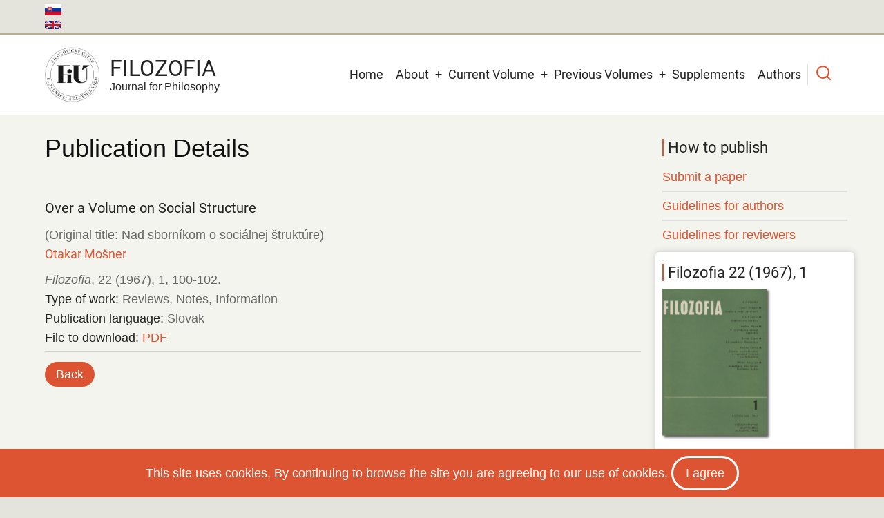

--- FILE ---
content_type: text/html; charset=UTF-8
request_url: https://filozofia.sav.sk/index.php/en/view/details/regular/1967/1/6056
body_size: 9546
content:
<!DOCTYPE html>
<html lang="en" dir="ltr">
  <head>
    <meta charset="utf-8" />
<script async src="/sites/default/files/google_analytics/gtag.js?t5l2ng"></script>
<script>window.dataLayer = window.dataLayer || [];function gtag(){dataLayer.push(arguments)};gtag("js", new Date());gtag("set", "developer_id.dMDhkMT", true);gtag("config", "G-QXL7ZFJ8W4", {"groups":"default","page_placeholder":"PLACEHOLDER_page_location","allow_ad_personalization_signals":false});</script>
<meta name="Generator" content="Drupal 10 (https://www.drupal.org)" />
<meta name="MobileOptimized" content="width" />
<meta name="HandheldFriendly" content="true" />
<meta name="viewport" content="width=device-width, initial-scale=1.0" />
<link rel="icon" href="/sites/default/files/Filozofia-journal-favico_0.ico" type="image/vnd.microsoft.icon" />

    <title>View details | Filozofia</title>
        <link rel="preload" as="font" href="/themes/tarapro/fonts/open-sans.woff2" type="font/woff2" crossorigin>
    <link rel="preload" as="font" href="/themes/tarapro/fonts/roboto.woff2" type="font/woff2" crossorigin>
        <link rel="stylesheet" media="all" href="/sites/default/files/css/css_d-JXi_8L3pOafw2ANbPwLFgh1wug5hrMdeJ09c5eOig.css?delta=0&amp;language=en&amp;theme=tarapro&amp;include=eJxlykEOwjAMBdELhfpIkZuYYOHko9gtyu1BbFh0M4unMV44Ilf1glPmIgwpsOQoypa7VOVsOp5OV9riIV2SLw_ptLNLCp78mqBm2NluHut7tj8DzeSOEW4obOlUeTv9unXUw-QDrig53Q" />
<link rel="stylesheet" media="all" href="/sites/default/files/css/css_ztkFG4Mf7WWPcnEqiGba1mE8arXAH3-jFuNGetm4ObU.css?delta=1&amp;language=en&amp;theme=tarapro&amp;include=eJxlykEOwjAMBdELhfpIkZuYYOHko9gtyu1BbFh0M4unMV44Ilf1glPmIgwpsOQoypa7VOVsOp5OV9riIV2SLw_ptLNLCp78mqBm2NluHut7tj8DzeSOEW4obOlUeTv9unXUw-QDrig53Q" />

    <script src="/sites/default/files/js/js_j7MxG7ew3tAyBcXtuVfj1X9fpmc8Uq824uecDxMKwfE.js?scope=header&amp;delta=0&amp;language=en&amp;theme=tarapro&amp;include=eJxLz89Pz0mNT8xLzKksyUwu1k9HE9ApSSxKLCjK10_PyU9KzNEtLqnMycxLhwtnZBUDAK2gGw0"></script>

  <style>
  :root {
  --bg-body: #f4f4ef;
  --color-primary: #d6620e;
  --color-primary-light: #f2e8dd;
  --color-secondary: #a7bd43;
  --dark: #323d47;
  --light: #e5e2dc;
  --border: #dbdbd3;
  --text-color: #4a4a4a;
  --bold-color: #222222;
  }
  .header {
    background-color: #ffffff;
  }
</style><style>
:root {
  /* Theme Colors */
  --color-primary: #dc5431;
  --color-secondary: #a7bd43;
  --color-primary-light: #e2dfd9;
  --bg-body: #f4f4ef;
  --text-color: #676767;
  --bold-color: #222222;
  --light: #f7f7f2;
  --dark: #222222;
  --border: #dedede;
  --shadow: 0 0 8px 1px #cccccc;
  --font-text: "Open Sans", sans-serif;
  --font-heading: "Roboto", sans-serif;
}

body{
	background-color: #e4e4dd;
}

.site-logo {
margin-right: 15px;
}

.main-wrapper {
padding: 20px 10px 50px 10px;	
}

.open-access-img {
  position: absolute;
  
}

@media only screen and (min-width: 320px) and (max-width: 640px) {
  .open-access-img {
   /* visibility: hidden;*/
top: 20%;
left: 180px;
  }
}

 h2 {
  margin-bottom: 1.4rem;
  font-size: 1.4em;
} 

 h3 {
  margin: 0.1em 0 0.5em 0;
  padding-left: 6px;
  font-size: 1.2em;
  font-weight: 400;
  background: #d3d3d3;
  color: #212121;
}

 h4 {
   font-size: 1.1rem;
}

 h5 {
	font-size: 1.0rem;
	text-transform: none;
}

 h5.grid-issue-title {
	font-size: 1.0rem;
	text-transform: none;
        font-weight: 400;
}

h6 {
  margin-bottom: 1.0rem;
} 
 
.sidebar .block {
  margin-bottom: 20px;
  padding: 15px 10px;
  border-radius: 6px;
  background-color: #ffffff;
  -webkit-box-shadow: var(--shadow);
          box-shadow: var(--shadow);
}

.sidebar .block-title {
  color: #222;
}

section#content-top.section {
	padding-top: 10px;
}

/* Úprava h2 a blokov v sidebar menu - začiatok*/
.sidebar h2#block-tarapro-tools-menu {
	background: none;
	font-size: 1.2rem;
	 font-weight: 400;
	 border-left-color: rgb(220, 84, 49);
	 border-left-style: solid;
	border-left-width: 2px;
	padding-left: 6px;
	margin-bottom: 10px;
	 }
	 
nav#block-tarapro-tools {
	background: none;
	 -webkit-box-shadow: none;
	 box-shadow: none;
	 margin-bottom: 0;
	 padding-bottom: 0;
	}

nav#block-tarapro-akopublikovat {
	background: none;
	 -webkit-box-shadow: none;
	 box-shadow: none;
	 margin-bottom: 0;
	 padding-bottom:5px;
	}
/* Úprava h2 v sidebar menu - koniec*/

.sidebar h2#block-tarapro-akopublikovat-menu {
	background: none;
	font-size: 1.2rem;
	 font-weight: 400;
	 border-left-color: rgb(220, 84, 49);
	 border-left-style: solid;
	border-left-width: 2px;
	padding-left: 6px;
	margin-bottom: 10px;
	 }

.sidebar h3.block-title {
	background: none;
	font-size: 1.1rem;
	 font-weight: 400;
}

.sidebar h3.field-content.block-title {
	background: none;
	font-size: 1.2rem;
	 font-weight: 400;
 }
 
.sidebar .block-content {
	font-size: 0.85em;
	line-height: normal;
}

.sidebar .more-link {
	float: right;
}

.sidebar .views-more-link {
	font-weight: italic;
}

.header-top {
  width: 100%;
  margin: 0;
  padding: 0;
   background-color: #e4e4dd;
   -webkit-box-shadow: inset 0 -2px 0 #b9ad8c;
   box-shadow: inset 0 -2px 0 #b9ad8c;
   }

.header-top-container {
  display: flex;
  padding: 6px 0 0 0;
  gap: 0;
  justify-content: space-between;
  align-items: center;
    background-color: #e4e4dd;
    -webkit-box-shadow: inset 0 -2px 0 #b9ad8c;
    box-shadow: inset 0 -2px 0 #b9ad8c;
}

.header-top ul {
  display: flex;
  flex-wrap: wrap;
  gap: 0;
  margin: 0;
  padding: 0;
  list-style: none;
  list-style-type: none;
  display: inline;
}

.header-top ul.links {
	list-style: none;
	display: inline;
}

.header-top ul.links li {
	float: center;
	list-style: none;
	display: inline;
	padding-top:0px;
  margin-right:0px;
  vertical-align: top;
}

img.language-icon.image-field {
	margin-right: 0px;
	padding-top: 0px;
}

.language-switcher-language-url {
	font-size: 16px;
}

.region-primary-menu ul.links {
	list-style: none;
	display: inline;
}

.region-primary-menu ul.links li {
	float: right;
	list-style: none;
	display: inline;
	padding-right: 3px;
  margin-right:3px;
  margin-bottom: 10px;
  vertical-align: top;
}

ul.main-menu > li > a {
  display: block;
  margin: 0;
  padding: 16px 9px;
}

blockquote.field-content {
	font-size: 0.85em;
	border-left: 5px solid lightgrey;
	background: #eee;
}

blockquote:before,
q:before {
  content: none;
  margin-right: 0px;
}

.layout__region--first {
	padding-right: 10px;
}

.layout__region--second {
	padding-left: 10px;
}

.view-row-bottom-line {
	border-bottom: 1px solid #d3d3d3;
	margin-right: 0px;
	padding-bottom: 5px;
	margin-bottom: 8px;
}

/*úprava odkazov pod článkom na inline*/
ul.inline {
	display: inline;
	padding: 0;
}

ul.inline li {
  list-style: none;
  display: inline;
  padding-right: 3px;
  padding-left:3px;
  margin-right:4px;
  padding-top: 2px;
  padding-bottom: 2px;
  background: lightgrey;
}
/*koniec úpravy*/

.views-view-grid .views-field-title {
  padding: 0;
  font-family: "Poppins", sans-serif;
  font-size: 1.2em;
  background: none;
  border: 0;
  -webkit-transition: all 0.6s ease;
  transition: all 0.6s ease;
  text-align: center;
}

.maintenace-page {
	text-align: center;
}

.sidebar .views-row {
	padding-bottom: 5px;
}

.issue-width {
	width: 80px;
}

em.field-content {
	color: #676767;
}

em {
	color: #676767;
}

.button, a.button, button-round, a.button-round {
  margin-bottom: 0.8em;
  padding: 4px 16px;
}

.views-view-grid img.image-field {
  display: block;
  margin-left: auto;
  margin-right: auto;
} 

.citation-bottom {
  margin-bottom: 1.0em;
}

/* Node Content-> Page title. */
.page-title-wrap {
  position: relative;
  width: 100%;
  margin: 0 0 1rem 0;
  padding: 0;
}

.page-title-wrap::before {
  position: absolute;
  content: "";
  display: block;
  top: 0;
  left: 0;
  width: 100%;
  height: 100%;
  background: none;
  z-index: -1;
  -webkit-transform: none;
  transform: none;
  -webkit-transform-origin: none;
          transform-origin: none;
  -webkit-box-shadow: none;
  box-shadow: none;
}

.page-title-wrap h1.page-title {
  margin: 0 0 1.4rem 0;
  font-family: "Poppins", sans-serif;
  font-size: 2em;
  color: #111111;
  text-shadow: none;  
}
   
.label-doi-url {
  font-weight: 400;
} 

th.views-field-bibcite-secondary-title {
width: 20%;
}

td.views-field-bibcite-secondary-title {
width: 20%;
}

th.views-field-author-target-id {
width: 20%;
}

.view-row-center {
  display: flex;
  justify-content: center;
}

.views-element-container {
  margin-bottom:15px;
}

.footer-block {
	font-size: 0.85rem;
	line-height: 1.4;
}

.footer-block h4 {
	font-size: 1.1rem;
}

.footer-block h5 {
	font-size: 0.85rem;
}

.footer-bottom-middle-right {
	font-size: 0.85rem;
}

.footer-bottom {
	font-size: 0.85rem;
}

.page-tabs a {
  border-right: 3px solid #f4f4ef;
  margin-bottom: 3px;
  color: #676767;
}

.active-page-tab a, 
.page-tabs a:hover {
  background-color: #cdcdcd;
  color: #ffffff;
}

.sidebar h2.block-title  {
  margin-bottom: 10px;
}

ul.platforms li {
background-color: white;
padding: 0;
}

img.image-field  {
margin-bottom: 8px;
}

ul.nobullet {
list-style-type: none;
}
</style>
  </head>
  <body class="inner-page path-view one-sidebar sidebar-right user-guest">
  <div class="loader"></div>
        <a href="#main-content" class="visually-hidden focusable">
      Skip to main content
    </a>
    
      <div class="dialog-off-canvas-main-canvas" data-off-canvas-main-canvas>
      <div class="header-top">
  <div class="container">
    <div class="header-top-container">
              <div class="header-top-left header-top-block">
            <div class="block-region region-header-top">
    <div class="language-switcher-language-url settings-tray-editable block" id="block-tarapro-prepinacjazykov" role="navigation" data-drupal-settingstray="editable">
  
    
  <div class="block-content">
      <ul class="links"><li hreflang="sk" data-drupal-link-system-path="view/details/regular/1967/1/6056"><a href="/index.php/sk/view/details/regular/1967/1/6056" class="language-link" hreflang="sk" data-drupal-link-system-path="view/details/regular/1967/1/6056">    <img class="language-icon image-field" src="/modules/contrib/languageicons/flags/sk.png" width="24" height="18" alt="Slovenčina" title="Slovenčina" loading="lazy" />

</a></li><li hreflang="en" data-drupal-link-system-path="view/details/regular/1967/1/6056" class="is-active" aria-current="page"><a href="/index.php/en/view/details/regular/1967/1/6056" class="language-link is-active" hreflang="en" data-drupal-link-system-path="view/details/regular/1967/1/6056" aria-current="page">    <img class="language-icon image-field" src="/modules/contrib/languageicons/flags/en.png" width="24" height="18" alt="English" title="English" loading="lazy" />

</a></li></ul>
    </div>
</div>
  </div>

        </div> <!--/.header-top-left -->
                </div> <!--/.header-top-container -->
  </div> <!--/.container -->
</div> <!--/.header-top -->
<header class="header">
  <div class="container">
    <div class="header-container">
          <div class="site-branding">
          <div class="block-region region-site-branding">
    <div id="block-tarapro-branding" class="block">
  
    
  <div class="block-content">
  <div class="site-brand">
  		<div class="site-logo">
         <a href="/index.php/en" title="Home" rel="home">
            <img src="/sites/default/files/FiU-SK-web-2024.png" alt="Home" />
         </a>
	 </div>
        <div class="site-name-slogan">
               <div class="site-name">
            <a href="/index.php/en" title="Home" rel="home">Filozofia</a>
         </div>
                     <div class="site-slogan">Journal for Philosophy</div>
         </div>
   </div>
  </div>
</div>
  </div>

      </div>
    <div class="header-right">
<!-- Start: primary menu region -->
<div class="mobile-menu">
  <span></span>
  <span></span>
  <span></span>
</div>
<div class="primary-menu-wrapper">
<div class="menu-wrap">
<div class="close-mobile-menu"><i class="icon-close" aria-hidden="true"></i></div>
  <div class="block-region region-primary-menu">
    <nav  id="block-tarapro-main-menu" class="block block-menu navigation menu-main" aria-labelledby="block-tarapro-main-menu-menu" role="navigation">
            
  <h2 class="visually-hidden block-title" id="block-tarapro-main-menu-menu">Main navigation</h2>
  
      
              <ul class="main-menu menu">
                    <li class="menu-item main-menu-item menu-item-level-1">
                <a href="/index.php/en" data-drupal-link-system-path="&lt;front&gt;">Home</a>

              </li>
                <li class="menu-item main-menu-item menu-item-level-1 expanded menu-item-has-children">
                <a href="/index.php/en/about-journal" data-drupal-link-system-path="node/2">About</a>

                                <ul class="submenu">
                    <li class="menu-item main-menu-item menu-item-level-2">
                <a href="/index.php/en/editorial-board" data-drupal-link-system-path="editorial-board">Advisory Board</a>

              </li>
                <li class="menu-item main-menu-item menu-item-level-2">
                <a href="/index.php/en/editorial-office" data-drupal-link-system-path="node/14">Editorial Office</a>

              </li>
                <li class="menu-item main-menu-item menu-item-level-2">
                <a href="/index.php/en/code-ethics" data-drupal-link-system-path="node/4">Code of Ethics</a>

              </li>
                <li class="menu-item main-menu-item menu-item-level-2">
                <a href="/index.php/en/editorial-process" data-drupal-link-system-path="node/5">Editorial Process</a>

              </li>
                <li class="menu-item main-menu-item menu-item-level-2">
                <a href="https://journals.savba.sk/index.php/filozofia">Editorial System</a>

              </li>
                <li class="menu-item main-menu-item menu-item-level-2">
                <a href="/index.php/en/distribution" data-drupal-link-system-path="node/9">Distribution</a>

              </li>
        </ul>
  
              </li>
                <li class="menu-item main-menu-item menu-item-level-1 expanded menu-item-has-children">
                <a href="/index.php/en/current/volume" data-drupal-link-system-path="current/volume">Current Volume</a>

                                <ul class="submenu">
                    <li class="menu-item main-menu-item menu-item-level-2">
                <a href="/index.php/en/current/issue" data-drupal-link-system-path="current/issue">Current Issue</a>

              </li>
                <li class="menu-item main-menu-item menu-item-level-2">
                <a href="/index.php/en/previous/issue" data-drupal-link-system-path="previous/issue">Previous Issue</a>

              </li>
                <li class="menu-item main-menu-item menu-item-level-2">
                <a href="/index.php/en/previous/volume" data-drupal-link-system-path="previous/volume">Previous Volume</a>

              </li>
        </ul>
  
              </li>
                <li class="menu-item main-menu-item menu-item-level-1 expanded menu-item-has-children">
                <a href="/index.php/en/previous/volumes" data-drupal-link-system-path="previous/volumes">Previous Volumes</a>

                                <ul class="submenu">
                    <li class="menu-item main-menu-item menu-item-level-2">
                <a href="/index.php/en/search/year/issue" data-drupal-link-system-path="search/year/issue">Search Year/Issue</a>

              </li>
                <li class="menu-item main-menu-item menu-item-level-2 expanded menu-item-has-children">
                <a href="/index.php/en/filozofia/previous/volumes" data-drupal-link-system-path="filozofia/previous/volumes">Filozofia (1966 - 2024)</a>

                                <ul class="submenu">
                    <li class="menu-item main-menu-item menu-item-level-3">
                <a href="/index.php/en/view/volumes/2016/2020" data-drupal-link-system-path="view/volumes/2016/2020">Volumes 2016-2020</a>

              </li>
                <li class="menu-item main-menu-item menu-item-level-3">
                <a href="/index.php/en/view/volumes/2011/2015" data-drupal-link-system-path="view/volumes/2011/2015">Volumes 2011-2015</a>

              </li>
                <li class="menu-item main-menu-item menu-item-level-3">
                <a href="/index.php/en/view/volumes/2006/2010" data-drupal-link-system-path="view/volumes/2006/2010">Volumes 2006-2010</a>

              </li>
                <li class="menu-item main-menu-item menu-item-level-3">
                <a href="/index.php/en/view/volumes/2001/2005" data-drupal-link-system-path="view/volumes/2001/2005">Volumes 2001-2005</a>

              </li>
                <li class="menu-item main-menu-item menu-item-level-3">
                <a href="/index.php/en/view/volumes/1996/2000" data-drupal-link-system-path="view/volumes/1996/2000">Volumes 1996-2000</a>

              </li>
                <li class="menu-item main-menu-item menu-item-level-3">
                <a href="/index.php/en/view/volumes/1991/1995" data-drupal-link-system-path="view/volumes/1991/1995">Volumes 1991-1995</a>

              </li>
                <li class="menu-item main-menu-item menu-item-level-3">
                <a href="/index.php/en/view/volumes/1981/1990" data-drupal-link-system-path="view/volumes/1981/1990">Volumes 1981-1990</a>

              </li>
                <li class="menu-item main-menu-item menu-item-level-3">
                <a href="/index.php/en/view/volumes/1971/1980" data-drupal-link-system-path="view/volumes/1971/1980">Volumes 1971-1980</a>

              </li>
                <li class="menu-item main-menu-item menu-item-level-3">
                <a href="/index.php/en/view/volumes/1966/1970" data-drupal-link-system-path="view/volumes/1966/1970">Volumes 1966-1970</a>

              </li>
        </ul>
  
              </li>
                <li class="menu-item main-menu-item menu-item-level-2">
                <a href="/index.php/en/view/volumes/1961/1965" data-drupal-link-system-path="view/volumes/1961/1965">Otázky marxistickej filozofie (1961 - 1965)</a>

              </li>
                <li class="menu-item main-menu-item menu-item-level-2">
                <a href="/index.php/en/view/volumes/1956/1960" data-drupal-link-system-path="view/volumes/1956/1960">Slovenský filozofický časopis (1956 - 1960)</a>

              </li>
                <li class="menu-item main-menu-item menu-item-level-2">
                <a href="/index.php/en/view/volumes/1953/1955" data-drupal-link-system-path="view/volumes/1953/1955">Filozofický časopis   (1953 - 1955)</a>

              </li>
                <li class="menu-item main-menu-item menu-item-level-2">
                <a href="/index.php/en/view/volumes/1950/1952" data-drupal-link-system-path="view/volumes/1950/1952">Filozofický sborník SAVU (1950 - 1952)</a>

              </li>
                <li class="menu-item main-menu-item menu-item-level-2">
                <a href="/index.php/en/view/volumes/1946/1949" data-drupal-link-system-path="view/volumes/1946/1949">Philosophica Slovaca (1946 - 1949)</a>

              </li>
                <li class="menu-item main-menu-item menu-item-level-2">
                <a href="https://digitalnakniznica.cvtisr.sk/browse" target="_blank">CVTI Digital Library</a>

              </li>
        </ul>
  
              </li>
                <li class="menu-item main-menu-item menu-item-level-1">
                <a href="/index.php/en/view/supplements" data-drupal-link-system-path="view/supplements">Supplements</a>

              </li>
                <li class="menu-item main-menu-item menu-item-level-1">
                <a href="/index.php/en/browse/authors" data-drupal-link-system-path="browse/authors">Authors</a>

              </li>
        </ul>
  


  </nav>

  </div>

</div>
</div>
<!-- End: primary menu region -->
<div class="full-page-search">
<div class="search-icon"><i class="icon-search" aria-hidden="true"></i></div> <!--/.search icon -->
<div class="search-box">
  <div class="search-box-close"></div>
  <div class="search-box-content">
      <div class="block-region region-search-box">
    <div class="views-exposed-form settings-tray-editable block" data-drupal-selector="views-exposed-form-references-search-page-5" id="block-tarapro-exposedformreferences-searchpage-5" data-drupal-settingstray="editable">
  
    
  <div class="block-content">
      <form action="/index.php/en/search/simple" method="get" id="views-exposed-form-references-search-page-5" accept-charset="UTF-8">
  <div class="js-form-item form-item form-type-textfield js-form-type-textfield form-item-populate js-form-item-populate form-no-label">
        <input data-drupal-selector="edit-populate" type="text" id="edit-populate" name="populate" value="" size="30" maxlength="128" class="form-text" />

        </div>
<div data-drupal-selector="edit-actions" class="form-actions js-form-wrapper form-wrapper" id="edit-actions"><input data-drupal-selector="edit-submit-references-search" type="submit" id="edit-submit-references-search" value="Search" class="button js-form-submit form-submit" />
</div>


</form>

    </div>
</div>
  </div>

  </div>
  <div class="search-box-close"></div>
</div><!--/search-box-->
</div> <!--/.full-page-search -->
 <!--/end if for page.search_box -->
   <!--/end if for animated_sidebar_option -->
</div> <!--/.header-right -->
  </div> <!--/.header-container -->
  </div> <!--/.container -->
</header><!-- /.header -->
<!-- End: Header -->
<!-- Start: highlighted -->
<div id="highlighted">
   <div class="container">
        <div class="block-region region-highlighted">
    <div data-drupal-messages-fallback class="hidden"></div>

  </div>

   </div>
</div>
<!-- End: highlighted -->
<div id="main-wrapper" class="main-wrapper">
  <div class="container">
    <div class="main-container">
      <main id="main" class="page-content">
        <a id="main-content" tabindex="-1"></a>                  <div class="block-region region-content">
    <div id="block-tarapro-content" class="block">
  
    
  <div class="block-content">
        <div class="layout layout--onecol">
    <div  class="layout__region layout__region--content">
      <div class="block">
  
    
  <div class="block-content">
      
            <div class="field field--name-body field--type-text-with-summary field--label-hidden field-item"><div class="page-title-wrap">
<h1 class="page-title">Publication Details</h1>
</div>
</div>
      
    </div>
</div><div class="views-element-container block">
  
    
  <div class="block-content">
      <div><div class="view view-references-articles-en view-display-id-block_14 js-view-dom-id-cb9c9fb4636feea4b2036f844020152edf2ce238502f6d42989cc836807f6e1a">
  
  
  

  
    
      <div class="view-content">
          <div class="view-row-bottom-line views-row"><div class="views-field views-field-bibcite-translated-title"><h4 class="field-content">Over a Volume on Social Structure</h4></div><div class="views-field views-field-title"><span class="field-content">(Original title: Nad sborníkom o sociálnej štruktúre)</span></div><div class="views-field views-field-author-target-id"><h5 class="field-content"><a href="/index.php/en/view/author/1497">Otakar Mošner</a></h5></div><span class="views-field views-field-bibcite-secondary-title"><em class="field-content">Filozofia</em></span>, <span class="views-field views-field-bibcite-volume"><span class="field-content">22 (1967)</span></span>, <span class="views-field views-field-bibcite-issue"><span class="field-content">1</span></span>, <span class="views-field views-field-bibcite-pages"><span class="field-content">100-102.</span></span><div class="views-field views-field-bibcite-custom2"><strong class="views-label views-label-bibcite-custom2 label-doi-url">Type of work: </strong><span class="field-content">Reviews, Notes, Information</span></div><div class="views-field views-field-bibcite-lang"><strong class="views-label views-label-bibcite-lang label-doi-url">Publication language: </strong><span class="field-content">Slovak</span></div><div class="views-field views-field-bibcite-url"><strong class="views-label views-label-bibcite-url label-doi-url">File to download: </strong><span class="field-content"><a href="http://www.filozofia.sav.sk/sites/default/files/doc/filozofia/1967/1/100-102.pdf" target="_blank">PDF</a></span></div></div>

    </div>
  
      
  
  </div>
</div>

    </div>
</div><div class="block">
  
    
  <div class="block-content">
      
            <div class="field field--name-body field--type-text-with-summary field--label-hidden field-item"><p><a class="button-round" href="javascript:window.history.back();">Back</a></p></div>
      
    </div>
</div>
    </div>
  </div>

    </div>
</div>
  </div>

              </main>
            <!-- Start: Right Sidebar -->  
<div id="sidebar-right" class="sidebar">
   <aside class="sidebar-right" role="complementary">
        <div class="block-region region-sidebar-second">
    <nav  id="block-tarapro-akopublikovat" class="block block-menu navigation menu-submit-guidelines" aria-labelledby="block-tarapro-akopublikovat-menu" role="navigation">
      
  <h2 class="block-title" id="block-tarapro-akopublikovat-menu">How to publish</h2>
  
      
              <ul class="menu">
                          <li class="menu-item menu-item-level-1">
                    <a href="https://journals.savba.sk/index.php/filozofia/about/submissions" target="_blank">Submit a paper</a>

                  </li>
                      <li class="menu-item menu-item-level-1">
                    <a href="/index.php/en/guidelines-authors" data-drupal-link-system-path="node/7">Guidelines for authors</a>

                  </li>
                      <li class="menu-item menu-item-level-1">
                    <a href="/index.php/en/guidelines-reviewers" data-drupal-link-system-path="node/8">Guidelines for reviewers</a>

                  </li>
          </ul>
  


  </nav>
<div class="views-element-container settings-tray-editable block" id="block-tarapro-views-block-references-issues-block-27" data-drupal-settingstray="editable">
  
    
  <div class="block-content">
      <div><div class="view view-references-issues view-display-id-block_27 js-view-dom-id-92ce339c6ca36f6aca0ddc91c2a27f872e349e54071a191480426b38d5b0c031">
  
  
  

  
    
      <div class="view-content">
          <div class="views-row"><div class="views-field views-field-title"><h3 class="field-content block-title">Filozofia 22 (1967), 1</h3></div><div class="views-field views-field-field-cover-image"><div class="field-content"><a href="/index.php/en/view/issue/regular/1967/1">    <img loading="eager" srcset="/sites/default/files/styles/medium/public/2023-08/filozofia-1967-1-web1.jpg?itok=Uee8o44k 1x" width="157" height="220" src="/sites/default/files/styles/medium/public/2023-08/filozofia-1967-1-web1.jpg?itok=Uee8o44k" alt="" class="image-field" />


</a></div></div></div>

    </div>
  
      
  
  </div>
</div>

    </div>
</div><div class="views-element-container settings-tray-editable block" id="block-tarapro-views-block-references-articles-en-block-12" data-drupal-settingstray="editable">
  
    
  <div class="block-content">
      <div><div class="view view-references-articles-en view-display-id-block_12 js-view-dom-id-38422612737ff2cd32ced753d1a6158369246c238d55784bb66676f51c86591f">
  
  
  

  
    
      <div class="view-content">
      <div class="item-list">
  
  <ul>

          <li><div class="views-field views-field-bibcite-custom2"><span class="field-content"><a href="/index.php/en/view/type/regular/1967/1/State%20a%20diskusie">Papers and Discussions</a></span></div></li>
          <li><div class="views-field views-field-bibcite-custom2"><span class="field-content"><a href="/index.php/en/view/type/regular/1967/1/Z%20filozofick%C3%A9ho%20%C5%BEivota">From Philosophical Life</a></span></div></li>
          <li><div class="views-field views-field-bibcite-custom2"><span class="field-content"><a href="/index.php/en/view/type/regular/1967/1/Rozh%C4%BEady">Outlines</a></span></div></li>
          <li><div class="views-field views-field-bibcite-custom2"><span class="field-content"><a href="/index.php/en/view/type/regular/1967/1/Recenzie%2C%20glosy%2C%20inform%C3%A1cie">Reviews, Notes, Information</a></span></div></li>
          <li><div class="views-field views-field-bibcite-custom2"><span class="field-content"><a href="/index.php/en/view/type/regular/1967/1/Recenzie%2C%20glosy%2C%20inform%C3%A1cie">Papers and Discussions</a></span></div></li>
    
  </ul>

</div>

    </div>
  
      
  
  </div>
</div>

    </div>
</div><div class="views-element-container settings-tray-editable block" id="block-tarapro-views-block-references-articles-en-block-5" data-drupal-settingstray="editable">
  
      <h2 class="block-title">All Issues in Volume</h2>
    
  <div class="block-content">
      <div><div class="view view-references-articles-en view-display-id-block_5 js-view-dom-id-89d563b57d3c54d15f4a0f269fd9f1ef38e9277afd595293a335e2fc07d048e1">
  
  
  

  
    
      <div class="view-content">
          <div class="views-view-grid vertical cols-2 clearfix">
            <div class="views-col clearfix col-1">
                  <div class="issues-in-volume views-row row-1"><span class="views-field views-field-bibcite-issue"><div class="field-content issue-width"><a href="/index.php/en/view/issue/regular/1967/1">Issue 1</a></div></span></div>
                  <div class="issues-in-volume views-row row-2"><span class="views-field views-field-bibcite-issue"><div class="field-content issue-width"><a href="/index.php/en/view/issue/regular/1967/2">Issue 2</a></div></span></div>
                  <div class="issues-in-volume views-row row-3"><span class="views-field views-field-bibcite-issue"><div class="field-content issue-width"><a href="/index.php/en/view/issue/regular/1967/3">Issue 3</a></div></span></div>
              </div>
          <div class="views-col clearfix col-2">
                  <div class="issues-in-volume views-row row-1"><span class="views-field views-field-bibcite-issue"><div class="field-content issue-width"><a href="/index.php/en/view/issue/regular/1967/4">Issue 4</a></div></span></div>
                  <div class="issues-in-volume views-row row-2"><span class="views-field views-field-bibcite-issue"><div class="field-content issue-width"><a href="/index.php/en/view/issue/regular/1967/5">Issue 5</a></div></span></div>
                  <div class="issues-in-volume views-row row-3"><span class="views-field views-field-bibcite-issue"><div class="field-content issue-width"><a href="/index.php/en/view/issue/regular/1967/6">Issue 6</a></div></span></div>
              </div>
      </div>

    </div>
  
      
  
  </div>
</div>

    </div>
</div><div class="views-element-container settings-tray-editable block" id="block-tarapro-views-block-references-issues-en-block-19" data-drupal-settingstray="editable">
  
      <h2 class="block-title">Current Issue</h2>
    
  <div class="block-content">
      <div><div class="view view-references-issues-en view-display-id-block_19 js-view-dom-id-212e5de9db4f6168ebf14b4098e3a2a502d17bdfa02f1020b4096e2da9cc7c18">
  
  
  

  
    
      <div class="view-content">
          <div class="views-row"><div class="views-field views-field-title"><h5 class="field-content"><a href="/index.php/en/current/issue">Filozofia 80 (2025), 5</a></h5></div><div class="views-field views-field-field-cover-image"><div class="field-content"><a href="/index.php/en/current/issue">    <img loading="eager" srcset="/sites/default/files/styles/medium/public/2025-10/filozofia-2025-5-web.png?itok=F3RRY3Jf 1x" width="154" height="220" src="/sites/default/files/styles/medium/public/2025-10/filozofia-2025-5-web.png?itok=F3RRY3Jf" alt="Filozofia 80 (2025), 5" class="image-field" />


</a></div></div></div>

    </div>
  
      
  
  </div>
</div>

    </div>
</div><div id="block-tarapro-socialmedialinks" class="settings-tray-editable block-social-media-links block" data-drupal-settingstray="editable">
  
    
  <div class="block-content">
      

<ul class="social-media-links--platforms platforms inline horizontal">
      <li>
      <a class="social-media-link-icon--facebook" href="https://www.facebook.com/filozofickyustavsav/"  target="_blank" rel="nofollow" >
        <img src="/libraries/elegantthemes/PNG/facebook.png" alt="" class="image-field" />

      </a>

          </li>
      <li>
      <a class="social-media-link-icon--instagram" href="https://www.instagram.com/filozofickyustavsav/"  target="_blank" rel="nofollow" >
        <img src="/libraries/elegantthemes/PNG/instagram.png" alt="" class="image-field" />

      </a>

          </li>
  </ul>

    </div>
</div>
  </div>

   </aside>
</div><!-- End: Right Sidebar -->  
    </div>   </div> </div><section id="last-section"></section>
<!-- Start: Footer -->
<footer id="footer">
  <div class="footer">
    <div class="container">
    <!-- /footer-top -->
         <section class="footer-blocks">
                  <div class="footer-block">
              <div class="block-region region-footer-first">
    <div id="block-tarapro-kontaktsk" class="settings-tray-editable block" data-drupal-settingstray="editable">
  
    
  <div class="block-content">
      
            <div class="field field--name-body field--type-text-with-summary field--label-hidden field-item"><h4>Contact</h4>

<p>Institute of Philosophy SAS, v.v.i.<br>
Filozofia Editorial Office<br>
Klemensova 19<br>
811 09 Bratislava 1<br>
Slovak Republic<br>
Tel.: +4212 5292 1215<br>
E-mail:&nbsp;<a href="mailto:redakcia.filozofia@savba.sk">redakcia.filozofia@savba.sk</a></p>

<h5>Address for correspondence</h5>

<p>Filozofický ústav SAV, v. v. i.<br>
Filozofia Editorial Office<br>
P. O. Box 3364<br>
813 64 Bratislava<br>
Slovak Republic</p></div>
      
    </div>
</div>
  </div>

          </div>
        <!--/footer-first -->
                  <div class="footer-block">
              <div class="block-region region-footer-second">
    <div id="block-tarapro-vydavatelsk" class="settings-tray-editable block" data-drupal-settingstray="editable">
  
    
  <div class="block-content">
      
            <div class="field field--name-body field--type-text-with-summary field--label-hidden field-item"><h4>Publisher</h4>

<p>Institute of Philosophy SAS, v.v.i.<br>
Klemensova 19<br>
811 09 Bratislava 1<br>
Slovak Republic<br>
Tel.: +4212 5292 1215<br>
E-mail:&nbsp;<a href="mailto:sekretariat.fiu@savba.sk">sekretariat.fiu@savba.sk</a><br>
IČO: 00166995<br>
DIČ: 2020794149</p>

<h5>Address for correspondence</h5>

<p>Institute of Philosophy SAS, v.v.i.<br>
P. O. Box 3364<br>
Slovak Republic<br>
813 64 Bratislava</p></div>
      
    </div>
</div>
  </div>

          </div>
        <!--/footer-second -->
                  <div class="footer-block">
              <div class="block-region region-footer-third">
    <div id="block-tarapro-distribuciask" class="settings-tray-editable block" data-drupal-settingstray="editable">
  
    
  <div class="block-content">
      
            <div class="field field--name-body field--type-text-with-summary field--label-hidden field-item"><h4>Distribution</h4>

<h5>Distribution in Slovakia</h5>

<p>ARES, spol. s&nbsp;r. o.<br>
Elektrárenská 12091<br>
831 04 Bratislava 3<br>
Tel.: +4212 4341 4664<br>
E-mail:&nbsp;<a href="mailto:ares@ares.sk">ares@ares.sk</a></p>

<h5>Distribution abroad</h5>

<p>KUBON and SAGNER<br>
Buchexport-Import GmbH<br>
803 28 München, Germany<br>
Tel.: 0049 89 54 218 142<br>
E-mail:&nbsp;<a href="mailto:postmaster@kubon-sagner.de">postmaster@kubon-sagner.de</a></p></div>
      
    </div>
</div>
  </div>

          </div>
        <!--/footer-third -->
                  <div class="footer-block">
              <div class="block-region region-footer-fourth">
    <div id="block-tarapro-predplatnesk" class="settings-tray-editable block" data-drupal-settingstray="editable">
  
    
  <div class="block-content">
      
            <div class="field field--name-body field--type-text-with-summary field--label-hidden field-item"><h4>Print version subscription fees</h4>

<p>Single issue: €5<br>
Yearly subscription: €30<br>
(excluding postage)</p>

<p>&nbsp;</p>

<h5>ISSN 2585-7061 (online)<br>
ISSN 0046-385X (print version)<br>
EV 3290/0</h5></div>
      
    </div>
</div>
  </div>

          </div>
        <!--/footer-fourth -->
     </section> <!--/footer-blocks -->
          <section class="footer-bottom-middle">
              <div class="copyright">
                        <div class="block-region region-copyright">
    <div id="block-tarapro-copyrightsken" class="settings-tray-editable block" data-drupal-settingstray="editable">
  
    
  <div class="block-content">
      
            <div class="field field--name-body field--type-text-with-summary field--label-hidden field-item"><div style="float: left; font-size: 0.85rem">© Institute of Philosophy of the Slovak Academy of Sciences, v. v. i.</div>
</div>
      
    </div>
</div>
  </div>

           <!-- end if copyright_text_custom -->
        </div><!-- /copyright -->
      <!-- end if for copyright -->
      <!-- end if social_icons_footer_option -->
    </section><!-- /footer-bottom-middle -->
        <div class="footer-bottom">
        <div class="block-region region-footer-bottom">
    <div id="block-tarapro-cclicensesk" class="settings-tray-editable block" data-drupal-settingstray="editable">
  
    
  <div class="block-content">
      
            <div class="field field--name-body field--type-text-with-summary field--label-hidden field-item"><center>This webpage is licensed under the <a href="http://creativecommons.org/licenses/by-nc/4.0/" rel="license" target="_blank">Creative Commons Attribution-NonCommercial 4.0 International License</a><br>
<a href="http://creativecommons.org/licenses/by-nc/4.0/" rel="license" target="_blank"><img alt="Licencia Creative Commons" src="https://i.creativecommons.org/l/by-nc/4.0/88x31.png" style="border-width:0"></a></center>
</div>
      
    </div>
</div>
  </div>

    </div> <!--/.footer-bottom -->
  <!-- end condition for footer_bottom -->
    </div><!-- /.container -->
  </div> <!--/.footer -->
</footer>
  <!-- Start Cookie Alert -->
<div class="cookiealert" role="alert">
  <div class="container">    
              <p>This site uses cookies. By continuing to browse the site you are agreeing to our use of cookies.
        <button type="button" class="acceptcookies" aria-label="Close">I agree</button></p>
        </div>
</div>
<!-- End Cookie Alert -->
<div class="scrolltop"><i class="icon-arrow-up" aria-hidden="true"></i></div>
<!-- End: Footer -->
<style>
.im {
  display: none;
}
</style>
<style>
.fab {
  display: none;
}
</style>

  </div>

    
  
    <script type="application/json" data-drupal-selector="drupal-settings-json">{"path":{"baseUrl":"\/index.php\/","pathPrefix":"en\/","currentPath":"view\/details\/regular\/1967\/1\/6056","currentPathIsAdmin":false,"isFront":false,"currentLanguage":"en"},"pluralDelimiter":"\u0003","suppressDeprecationErrors":true,"google_analytics":{"account":"G-QXL7ZFJ8W4","trackOutbound":true,"trackMailto":true,"trackTel":true,"trackDownload":true,"trackDownloadExtensions":"7z|aac|arc|arj|asf|asx|avi|bin|csv|doc(x|m)?|dot(x|m)?|exe|flv|gif|gz|gzip|hqx|jar|jpe?g|js|mp(2|3|4|e?g)|mov(ie)?|msi|msp|pdf|phps|png|ppt(x|m)?|pot(x|m)?|pps(x|m)?|ppam|sld(x|m)?|thmx|qtm?|ra(m|r)?|sea|sit|tar|tgz|torrent|txt|wav|wma|wmv|wpd|xls(x|m|b)?|xlt(x|m)|xlam|xml|z|zip"},"ajaxTrustedUrl":{"\/index.php\/en\/search\/simple":true},"user":{"uid":0,"permissionsHash":"12936aea5b9319969c3846c57cbc55a753d20bf7d1e4468c31789345f466f96b"}}</script>
<script src="/sites/default/files/js/js_8j3Rir0vnNq-EQ1XJRCamRzeoStU4Ih6p9cYQ5o-gt8.js?scope=footer&amp;delta=0&amp;language=en&amp;theme=tarapro&amp;include=eJxLz89Pz0mNT8xLzKksyUwu1k9HE9ApSSxKLCjK10_PyU9KzNEtLqnMycxLhwtnZBUDAK2gGw0"></script>

<script>
jQuery(window).on("load", function () {
  if (jQuery(window).width() > 767) {
    var footerheight = jQuery("#footer").outerHeight(true);
    jQuery("#last-section").css("height", footerheight);
  }
});
</script>
<style>
@media screen and (min-width: 768px) {
#footer {
  position: fixed;
  right: 0;
  bottom: 0;
  left: 0;
  z-index: 0;
}
}
</style>
<script type="text/javascript">
  jQuery(document).ready(function() {
    jQuery(".loader").fadeOut( 'slow' );
  });
</script>

  </body>
</html>
